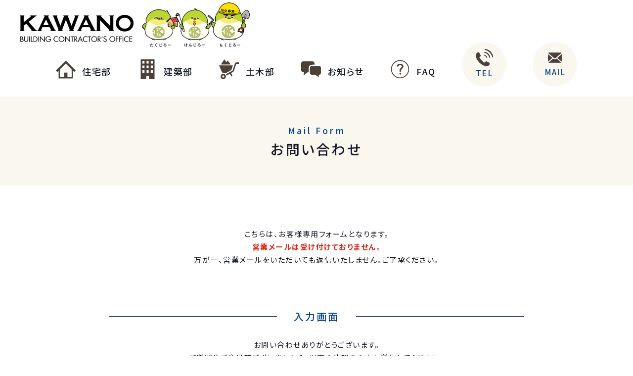

--- FILE ---
content_type: text/html; charset=UTF-8
request_url: https://kawano-kk.co.jp/contents/contact.html
body_size: 11932
content:
<!DOCTYPE html>
<html lang="ja">
<head>
	
<!-- Google tag (gtag.js) -->
<script async src="https://www.googletagmanager.com/gtag/js?id=G-D8NJLK2VRL"></script>
<script>
  window.dataLayer = window.dataLayer || [];
  function gtag(){dataLayer.push(arguments);}
  gtag('js', new Date());

  gtag('config', 'G-D8NJLK2VRL');
</script>
	
<meta charset="utf-8">
<script type="text/javascript">
wsize = screen.width;
if (wsize <= 640) { //SP
	document.write('<meta name="viewport" content="width=640">');
} else if (wsize <= 768) { //TAB
	document.write('<meta name="viewport" content="width=768">');
} else { //PC
	document.write('<meta name="viewport" content="width=1024">');
}
</script>
<meta name="format-detection" content="telephone=no">
<meta name="description" content="茨城県東海村を中心に水戸、日立、ひたちなかで新築住宅など設計・施工を手掛ける工務店のお問い合わせフォームです。ご質問やご依頼などこちらからお気軽にお問い合わせください。ｌ">
<meta name="keywords" content="問い合わせ,質問,依頼,東海村,水戸,ひたちなか">
<title>お問い合わせ｜河野工務店</title>
<link rel="icon" href="./favicon.ico">
<link rel="apple-touch-icon" sizes="180x180" href="../apple-touch-icon.png">
<link rel="stylesheet" href="../css/import.css">
<link rel="stylesheet" href="../css/page.css">
<link rel="stylesheet" href="../css/contact.css">
<noscript>
<link rel="stylesheet" href="../css/noscript.css">
</noscript>
</head>
	
<body class="page">
<div id="container">
	<header id="header">
		
		<!-- ▼ include start -->
		
	<h1><a href="../"><img src="../img/share/logo.png" alt="KAWANO BUILDING CONTRACTOR'S OFFICE"></a></h1>
		<div class="mds">
			<a href="tel:029-282-1333">
				<span class="icon_waku">
					<img src="../img/share/icon_tel.png" alt="TELマーク">
					<b>TEL</b>
				</span>
				<p>029-282-1333</p>
			</a>
			<a href="../contents/contact.html">
				<span class="icon_waku">
					<img src="../img/share/icon_mail.png" alt="MAILマーク">
					<b>MAIL</b>
				</span>
			</a>
		</div>
		<nav id="g-nav" class="mds">
			<p>住宅・マンション・アパート・店舗･病院・工場や土木工事まで幅広いご要望にお応えいたします。</p>
			<ul>
				<li><a href="../jutaku/">
					<span class="icon_waku">
						<img src="../img/share/icon_house.png" alt="家マーク">
					</span>
					<b>住宅部</b>
					</a></li>
				<li><a href="../contents/works/">
					<span class="icon_waku">
						<img src="../img/share/icon_bill.png" alt="ビルマーク">
					</span>
					<b>建築部</b>
					</a></li>
				<li><a href="../contents/works/doboku/">
					<span class="icon_waku">
						<img src="../img/share/icon_work.png" alt="工事マーク">
					</span>
					<b>土木部</b>
					</a></li>
				<li><a href="../contents/news/">
					<span class="icon_waku">
						<img src="../img/share/icon_outline.png" alt="お知らせマーク">
					</span>
					<b>お知らせ</b>
					</a></li>
				<li><a href="../contents/faq.html">
					<span class="icon_waku">
						<img src="../img/share/icon_faq.png" alt="よくあるご質問マーク">
					</span>
					<b>FAQ</b>
					</a></li>
				<li class="btn_icon"><a href="tel:029-282-1333">
					<span class="icon_waku">
						<img src="../img/share/icon_tel.png" alt="TELマーク">
						<b>TEL</b>
					</span>
				</a></li>
				<li class="btn_icon"><a href="../contents/contact.html">
					<span class="icon_waku">
						<img src="../img/share/icon_mail.png" alt="MAILマーク">
						<b>MAIL</b>
					</span>
				</a></li>
			</ul>
		</nav><!-- ▲id="g-nav" -->
		
		<div class="nav_switch mds">
			<span class="open"><img src="../img/share/icon_menu.png" alt="メニュー"><b>MENU</b></span>
			<span class="close"><img src="../img/share/icon_menu_white.png" alt="閉じる"><b>CLOSE</b></span>
		</div><!-- class="nav_switch" -->
		

		<!-- ▲ include fin -->
		
	</header><!-- ▲id="header" -->
	
	<div id="contents" class="contact input">
		<div class="pagetitle">
			<h2><small>Mail Form</small>お問い合わせ</h2>
		</div>
		
		<div class="sec_announce">
			<p>こちらは、お客様専用フォームとなります。<br>
				<b>営業メールは受け付けておりません。</b><br>
				万が一、営業メールをいただいても返信いたしません。<br class="sp">ご了承ください。
			</p>
		</div>
		
		<div class="input_waku">
			<div class="sec01">
				<h3 class="deco_line">入力画面</h3>
				<p>お問い合わせありがとうございます。<br>
					ご質問やご意見等ございましたら、<br class="sp">以下の情報を入力し送信してください。<br>
					お問い合わせ内容によっては<br class="sp">ご返信にお時間をいただく場合がございます。<br class="sp">予めご了承ください。</p>
				<p>※<span class="hissu">必須</span>の<b>付いた項目</b>は<b>必ず入力</b>ください</p>
			</div><!-- ▲class="sec01" -->
			<form action="./contact/" method="post">
			<div class="sec02 rows">
				<dl class="checkbox">
					<dt class="hissu">お問い合わせ<br class="pc">内容</dt>
					<dd>
					<ul class="hirt">
						<!-- ▼修正① 追加項目 -->
						<li><label><input type="checkbox" name="お問い合わせ内容" value="見学会予約"><span></span>見学会予約</label></li>
						<!-- ▲修正① 追加項目 -->
						<li><label><input type="checkbox" name="お問い合わせ内容" value="資料請求"><span></span>資料請求</label></li>
						<li><label><input type="checkbox" name="お問い合わせ内容" value="見積依頼"><span></span>見積依頼</label></li>
						<li><label><input type="checkbox" name="お問い合わせ内容" value="住まいに関するご相談"><span></span>住まいに関するご相談</label></li>
						<li><label><input type="checkbox" name="お問い合わせ内容" value="商業施設・事務所・工場等に関するご相談"><span></span>商業施設・事務所・工場等に関するご相談</label></li>
						<li><label><input type="checkbox" name="お問い合わせ内容" value="その他"><span></span>その他</label></li>
					</ul>
					<!-- ▼修正② 追加テキスト -->	
					<p><b>見学会予約の方は、</b>「お問い合わせ詳細」に<b>ご来場希望日時を入力</b>してください。</p>
					<!-- ▲修正② 追加テキスト -->
					</dd>
				</dl>
				<dl>
				  <dt class="hissu">お名前</dt>
					<dd><input type="text" name="お名前" maxlength="200"></dd>
			  </dl>				
				<dl>
					<dt class="hissu">フリガナ</dt>
					<dd><input type="text" name="フリガナ" maxlength="200"></dd>
				</dl>
				<dl>
					<dt>会社名</dt>
					<dd><input type="text" name="会社名" maxlength="255"></dd>
				</dl>
				<dl>
					<dt class="hissu">メールアドレス</dt>
					<dd><input type="text" name="メールアドレス"  onFocus="cText(this)" onBlur="sText(this)" maxlength="255"></dd>
				</dl>
				<dl>
					<dt class="hissu">電話番号</dt>
					<dd><input type="text" name="電話番号" maxlength="15"></dd>
				</dl>
				<dl>
					<dt>住所</dt>
					<dd>〒<input type="postal-code" autocomplete="postal-code" name="郵便番号" onkeyup="AjaxZip3.zip2addr(this,&#39;&#39;,&#39;都道府県&#39;,&#39;以降の住所&#39;);" onfocus="offPostFmt(this);" onblur="toPostFmt(this);" placeholder="例 3100852" maxlength="8">
						<input type="text" name="都道府県" value="" placeholder="都道府県" class="todoufuken" maxlength="10">
						<input type="text" name="以降の住所" maxlength="200"></dd>
				</dl>
				<dl>
				  <dt>お問い合わせ<br class="pc">詳細</dt>
					<dd>
						<!-- ▼修正③ 差し替えテキスト -->
						<p>お問い合わせ内容の、詳しい情報や内容などはこちらにご入力ください。<br>
							<b>見学会予約の方はご来場希望日時</b>を入力してください。
						</p>
						<!-- ▲修正③ 差し替えテキスト -->
						<textarea name="お問い合わせ詳細"></textarea>
					</dd>
				</dl>
			</div><!-- ▲class="sec02" -->
			
			<div class="sec03">
				<p>上記入力フォームに必要事項をご入力の上、<br class="sp">内容に問題がなければ<br>
					「入力内容を確認する」ボタンをクリックしてください。</p>
				<input type="submit" class="btn submit" value="入力内容の確認">
			</div><!-- ▲class="sec03" -->
			</form>
			
		</div><!-- ▲class="input_waku" -->

	</div><!-- ▲id="contents" -->
	
	<!-- ▼ include footer start -->
	
	<section class="toiawase">
		<p>住宅やリフォームなど、<br class="sp">建築について気になることは、<br class="sp">ご相談ください！<br>
			見学会も随時開催しています！</p>
		<div class="mds">
			<span class="chara">
				<img src="../img/chara/mascot_k.png" alt="マスコットキャラクターけんじろー">
			</span>
			<a href="tel:029-282-1333">
				<span class="autosize">
					<img src="../img/share/icon_tel.png" alt="TELマーク">
				</span>
				<p>029-282-1333</p>
			</a>
			<a href="../contents/contact.html">
				<span class="autosize">
					<img src="../img/share/icon_mail.png" alt="MAILマーク">
				</span>
				<p>お問い合わせ</p>
			</a>
		</div>
	</section><!-- ▲class="toiawase" -->
	
	<footer class="mds">
		<div class="nav_waku">
			<ul id="f-nav">
				<li><a href="../contents/news/">
					<span class="icon_waku">
						<img src="../img/share/icon_outline.png" alt="お知らせマーク">
					</span>
					<b>お知らせ</b>
					</a></li>
				<li><a href="../jutaku/">
					<span class="icon_waku">
						<img src="../img/share/icon_house.png" alt="家マーク">
					</span>
					<b>住宅部</b>
					</a></li>
				<li><a href="../contents/works/">
					<span class="icon_waku">
						<img src="../img/share/icon_bill.png" alt="ビルマーク">
					</span>
					<b>建築部</b>
					</a></li>
				<li><a href="../contents/works/doboku/">
					<span class="icon_waku">
						<img src="../img/share/icon_work.png" alt="工事マーク">
					</span>
					<b>土木部</b>
					</a></li>
				<li><a href="../contents/faq.html">
					<span class="icon_waku">
						<img src="../img/share/icon_faq.png" alt="よくあるご質問マーク">
					</span>
					<b>FAQ</b>
					</a></li>
				<li><a href="../contents/contact.html">
					<span class="icon_waku">
						<img src="../img/share/icon_mail.png" alt="メールマーク">
					</span>
					<b>お問い合わせ</b>
					</a></li>
			</ul>
			<ul class="sub-nav">
				<li><a href="../contents/kaisya.html">会社概要</a></li>
				<li><a href="../contents/saiyou.html">採用情報</a></li>
				<li><a href="../contents/policy.html">プライバシーポリシー</a></li>
			</ul>
			
			<div class="blog_waku">
				<a class="btn mds blog01" href="http://kawanokoumuten.blog83.fc2.com/" target="_blank" rel="noopener noreferrer">社長blogはこちら</a>
				
				<a class="btn mds blog02" href="https://kawano-kk.co.jp/blog/?" target="_blank" rel="noopener noreferrer">スタッフblogはこちら</a>
			</div><!-- ▲class="blog_waku" -->
			
		</div>
		<div class="hirt">
			<span class="logo"><img src="../img/share/logo_white.png" alt=""></span>
			<div>
				<p>〒319-1117 茨城県那珂郡東海村東海2丁目1-19</p>
				<p><span>Tel.029-282-1333</span><span>Fax.029-283-1363</span></p>
			</div>
		</div>
		<div class="copyright">
			<p>&copy; KAWANO BUILDING CONTRACTOR'S OFFICE Co., Ltd. All Rights Reserved.</p>
		</div>
	</footer><!-- ▲id="footer" -->

	<!-- ▲ include fin -->
	
</div>
<!-- ▲id="container" -->

<script src="../js/jquery.min.js"></script>
<script src="../js/jquery.share.js"></script>
	
<script src="../js/ajaxzip3.js"></script>
</body>
</html>

--- FILE ---
content_type: text/css
request_url: https://kawano-kk.co.jp/css/import.css
body_size: 281
content:
@charset "utf-8";
@import url('base.css');
@import url('share.css');
@import url('https://fonts.googleapis.com/css2?family=Noto+Sans+JP:wght@400;500;700&display=swap');
@import url('https://fonts.googleapis.com/css?family=Noto+Serif+JP:400,700&display=swap&subset=japanese');


--- FILE ---
content_type: text/css
request_url: https://kawano-kk.co.jp/css/page.css
body_size: 13688
content:
@charset "utf-8";
/* --------------- common --------------- */
/* --- base --- */
section + section {padding-top: 6em;}

h2 {
	font-size: 1.867em;
	text-align: center;}
h2 small {
	display: block;
	font-size: 0.625em;
	line-height: 1;
	margin-bottom: 0.257em;
	color: #054585;}
h3 {font-size: 1.5em;}

.list_banaer {
	display: flex; flex-wrap: wrap; justify-content: space-between;}
.list_banaer li img {width: 100%;}

.osusume {
	width: 93.75%;
	margin: 0 auto;}
.osusume {justify-content: center;}
.osusume li {
	width: 24.0625%;
	margin: 0 10px;}

@media (min-width:1601px) {
	.osusume {max-width: 1601px;}
}
@media (min-width:641px) {}
@media (max-width:640px) {}

/* --------------- header --------------- */
/* --- base --- */
header {align-items: flex-end;}
header h1 {width: 230px;}
header h1 img {width: 100%;}

header .mds:not(.nav_switch) {display: none;}

@media (min-width:1301px) {
	header h1 {margin-bottom: 1em;}
}
@media (max-width:1300px) {
	header {
		margin-top: 10px;
		padding-top: 1.334em;}
}
@media (min-width:641px) {
	header h1 {margin-left: 3.125%;}
}
@media (max-width:640px) {
	header {padding-top: 1.905em;}
	header h1 {margin-left: 20px;}
}

/* --------------- footer --------------- */
/* --- base --- */
footer {}
footer .copyright {}

@media (min-width:641px) {}
@media (max-width:640px) {}

/* --------------- globalnav → g-nav --------------- */
/* --- base --- */
#g-nav {
	width: 100%;
	padding: 1.334em 0;}
#g-nav ul {
	justify-content: center;
	align-items: flex-end;}
#g-nav li:not(.btn_icon) {margin-bottom: 1em;}
#g-nav .btn_icon + .btn_icon {margin-right: 0;}

@media (min-width:1301px) {
	#g-nav {
		width: calc(100% - 230px - 9.896%);
		min-width: 800px;
		padding-top: 2em;}
	#g-nav ul {justify-content: flex-end;}

	#g-nav li:first-of-type {background: rgba(255,255,255,0.85);}
	
	#g-nav .btn_icon {margin-right: 1.334em;}
}
@media (max-width:1300px) {
	#g-nav {padding-top: 0;}
}
@media (min-width:641px) {}
@media (max-width:640px) {
	#g-nav {padding: 1.803em 0 3.81em;}
	.nav_switch.active {top: calc(290px + 390px);}
}

/* --- common pagetitle --- */
.pagetitle,
.newstitle {
	position: relative;
	padding: 4em 0 3.3em 0;
	background: #faf7ef;}
.pagetitle::after,
.newstitle::after {
	position: absolute;
	bottom: 50%; left: 2.0834%;
	z-index: 10;
	content: '';
	display: block;
	width: 290px;
	padding: 60px 0;
	background: url("../img/chara/mascot-ktm.png") center no-repeat;
	background-size: auto 100%;}

@media (min-width:1301px) {
	.pagetitle::after,
	.newstitle::after {transform: translateY(5%);}
}
@media (max-width:1300px) {
	.pagetitle::after,
    .newstitle::after {
		bottom: 280px; left: calc(230px + 3.572%);
		width: 240px;
		padding: 45px 0;}
}
@media (min-width:641px) {}
@media (max-width:640px) {
	.pagetitle::after,
    .newstitle::after {
		bottom: 260px;
		width: 215px;}
}

/* --------------- contents --------------- */
#contents {}

.pagetitle + section {margin-top: 120px;}
.pagetitle + p {
	font-weight: 400;
	text-align: center;
	margin-top: 3.625em;}

#contents p + section {margin-top: 5.175em;}


/* --------------- kaisya --------------- */
.kaisya h3 {
	width: 100%;
	font-size: 1.8em;
	text-align: center;}

.kaisya .table_waku h3 {letter-spacing: 0.5em;}
.kaisya .table_waku h3::first-letter {color: #054585;}
.kaisya .table_waku h3 + table {margin-top: 1.325em;}
.kaisya th,
.kaisya td {
	font-size: 1.067em;
	padding: 1.937em 0.5em;
	border-top: solid 1px #bcc0d4;}
.kaisya tr:last-of-type th,
.kaisya tr:last-of-type td {border-bottom: solid 1px #bcc0d4;}

.kaisya th {letter-spacing: 0.09em;}
.kaisya th::first-letter {color: #054585;}
	.kaisya td dl {display: flex; flex-wrap: wrap;}
	.kaisya td dt,
	.kaisya td dd {font-size: 1.067em;}

	.kaisya td a {text-decoration: underline;}
	.kaisya tr:last-of-type td a {
		display: inline-block;
		margin-top: 0.75em;}
		.kaisya td dt,
		.kaisya td dd {width: 50%;}

		.executive td dt {width: 7.25em;}
		.executive td dd {
			width: calc(100% - 7.25em);
			padding-left: 1.25em;}
		.executive td dd a {
			display: inline-block;
			font-size: 0.875em;
			margin-left: 1.25em;}


/* --- torikumi → trkm --- */
.trkm h3 + p,
.kukn h3 + p {
	width: 100%;
	text-align: center;
	margin: 0.284em auto 0;}

.trkm h4 {
	font-size: 1.334em;
	text-align: center;}

.trkm > div {
	width: 46.667%;
	margin-top: 2.292em;
	padding: 1.49975em 0 1.625em;
	background: #faf7ef;}

	.trkm .autosize {
		display: block;
		width: 90.477%;
		padding: 50% 0;}

	.trkm div + .mds {
		text-align: center;
		margin-top: 0.292em;}
	.trkm h4 + div {margin-top: 0.49975em;}

.trkm h4 span {
	display: inline-block;
	letter-spacing: 0.018em;}

/* --- tiiki kouken → kukn --- */
.kukn h3 + p b {
	display: inline-block;
	font-weight: 500;
	margin-top: 0.959em;
	padding: 1.625em 3rem;
	background: #f0f6ff;
	border-radius: 6px;}

.kukn h3 + p a {text-decoration: underline;}

.kukn p + ul {
	display: flex; flex-wrap: wrap; justify-content: space-between;
	margin-top: 3em;}
.kukn p + ul li {width: 46.875%;}
.kukn li img + small {
	display: block;
	text-align: center;
	margin-top: 0.425em;}

.kukn ul + p {
	margin-top: 0.646em;
	padding: 1.625em 3rem;
	background: #f0f6ff;
	border-radius: 6px;}

@media (min-width:961px) {
	.trkm,
	.kukn {max-width: 960px;}	
	.trkm > div {
		width: 29.167%;
		margin-left: 0;
		margin-right: 0;}
	
	.trkm > div:last-of-type {
		margin-right: auto;
		margin-left: 6.25%;}
	
	.kaisya .table_waku {max-width: 960px;}
}
@media (min-width:641px) {
	.kaisya td dt {width: 27.5%;}
	.kaisya td dd {width: 72.5%;}
	
	.executive td dt {text-align: right;}
}
@media (max-width:640px) {
	.kaisya th {
		padding-bottom: 0.447em;
		border-top: none;}
	.kaisya td {
		padding: 0.893em 0.5em;
		margin-bottom: 0;}
	
	.trkm h4 {
		line-height: 1.5;
		letter-spacing: 0.125em;}
}

/* --------------- policy --------------- */
.policy .pagetitle + p {
	margin-left: auto;
	margin-right: auto;}

.policy h3 {
	font-size: 1.2em;
	letter-spacing: 0.12em;}
.policy h3 span {color: #054585;}

.policy .text_waku + .text_waku {margin-top: 5.175em;}
.policy .text_waku h3 + p {margin-top: 0.509em;}
.policy .text_waku p + h3 {margin-top: 2.646em;}

/* renraku → rnrk  */
.rnrk,
.rnrk h3,
.rnrk h4,
.rnrk p {text-align: center;}
.rnrk h4 {
	font-size: 1.067em;
	letter-spacing: 0.12em;}

.rnrk p + div {margin-top: 2.292em;}
.rnrk > div {
	display: inline-block;
	padding: 1.6em 6.25% 1.625em;
	background: #faf7ef;
	border-radius: 1em;}

@media (min-width:961px) {
	.policy .pagetitle + p,
	.policy p + section {max-width: 960px;}
}
@media (min-width:641px) {}
@media (max-width:640px) {}

/* --------------- faq --------------- */

/* common autosize */
.nav_waku a span,
.qa_waku .icon_waku {
	position: relative;
	display: block;
	margin: 0 auto;}
.nav_waku span img,
.qa_waku .icon_waku img {
	position: absolute;
	top: 0;	bottom: 0; left: 0; right: 0;
	max-width: 100%; max-height: 100%;
	margin: auto;}


.faq .nav_waku {display: flex; flex-wrap: wrap; justify-content: center;}

	.nav_waku li {margin: 0 1.5625%;}
	.nav_waku li a {
		position: relative;
		display: block;}
	.nav_waku li a::before {
		position: absolute;
		top: 50%; left: 50%;
		z-index: -10;
		transform: translate(-50%,-50%) scale(0);
		content: "";
		display: block;
		width: 90px; height: 90px;
		border-radius: 50%;
		transition: all 0.3s 0s ease-out;}

		[href="#jytaku"]::before {background: #fbeded;}
		[href="#reform"]::before {background: #ddf0ed;}
		[href="#kentiku"]::before {background: #e3edfa;}
		[href="#doboku"]::before {background: #faf8e8;}

	.nav_waku li a:hover {opacity: 0.75;}
	.nav_waku li a:hover::before {transform: translate(-50%,-50%) scale(1.334);}

		.nav_waku a span {
			width: 75px; height: 75px;}
			.faq .nav_waku span img {
				max-width: 80%; max-height: 80%;}

.faq [id="*"] {padding-top: 90px;}
.faq h3 {text-align: center;}
.faq h3 span {
	width: 4em; height: 4em;
	margin-bottom: 0.514em;}

.faq h3 + p {
	letter-spacing: 0.1em;
	text-align: center;
	margin-top: 1.7292em;}

.qa_waku details {
	padding: 0.884em 1.334em;
	background: #faf7ef;}

#jytaku details {background: #fbeded;}
#reform details {background: #eaf6f4;}
#kentiku details {background: #e3edfa;}
#doboku details {background: #faf8e8;}

.qa_waku details + details {margin-top: 1em;}

.qa_waku summary {
	font-size: 1.2em;
	padding: 0 0.556em;}
.qa_waku summary + p {
	margin-top: 0.884em;
	padding: 0.959em 0.667em 0.0744em 0.667em;
	border-top: solid 3px #fff;}

.faq .pagetitle + p,
.faq > p + [class$="_waku"] {margin-top: 5.625em;}
.faq [class$="_waku"] + section {padding-top: 6em;}
.faq [class$="_waku"] + [class$="_waku"] {margin-top: 6em;}

.qa_waku h3 + details {margin-top: 1.4375em;}
.qa_waku details + .text_waku {margin-top: 3.55em;}
.qa_waku .rnrk p + div {margin-top: 0.959em;}

@media (min-width:961px) {
	.faq section {max-width: 960px;}
}
@media (min-width:641px) {
	.nav_waku a span {width: 50px; height: 50px;}
}
@media (max-width:640px) {
	.faq .nav_waku li {
		width: 31.25%;
		margin: 15px 4.6875%;}
	.faq .nav_waku li a {text-align: center;}
	
	.qa_waku .icon_waku img {width: 75%;}
}

/* --------------- news_list --------------- */

	/* カテゴリ色付 --- */
	.news_list .ctg01.now a {background: #e3fcfc;}
	.news_list .ctg02.now a {background: #fffcd4;}
	.news_list .ctg03.now a {background: #fad7da;}
	.news_list .ctg04.now a {background: #d9fcd9;}
	.news_list .ctg05.now a {background: #f9ecd2;}

.news_waku .deco_line::before,
.news_waku .deco_line::after {width: calc(50% - 5.5em);}
.news_waku .deco_line::before {left: 0;}
.news_waku .deco_line::after {right: 0;}

.news_waku .categ_list + ul {padding: 0 20px;}

@media (min-width:641px) {}
@media (max-width:640px) {}

/* --------------- news_detail --------------- */
.news_detail p + .news_waku {margin-top: 5.625em;}

.news_detail p.mds {font-size: 0.934em;}
	.news_detail p span {
		display: inline-block;
		padding: 0 0.125em;
		margin-right: 1.5em;}
	.news_detail [class*=ctg] {
		letter-spacing: 0.1em;
		padding-left: 2.143em;
		padding-right: 2.143em;}

	.news_detail .text_waku p img {
		max-width: 100%;
		height: auto;}

	/* カテゴリ色付 --- */
	.news_detail .ctg01 {background: #e3fcfc;}
	.news_detail .ctg02 {background: #fffcd4;}
	.news_detail .ctg03 {background: #fad7da;}
	.news_detail .ctg04 {background: #d9fcd9;}
	.news_detail .ctg05 {background: #f9ecd2;}

.news_detail p + h3 {
	font-size: 1.6em;
	letter-spacing: 0.075em;
	margin-top: 1.292em;}
.news_detail h3 + .text_waku {margin-top: 1.692em;}

.text_waku + .galleryPop  {margin-top: 2.959em;}

.news_detail .galleryPop li {margin-top: 2.667em;}
.news_detail .galleryPop li + li {border-top: none;}

.news_detail .galleryPop li > a {
	display: block;
	margin: 0;
	padding: 37.5% 0;
	background: #f0fcfc;}
	.news_detail .galleryPop li img {
		max-width: 93.182%;
		max-height: 90.91%;}

.news_detail .galleryPop a:hover {background: #fffcd4;}

.news_detail .text_waku + .pdf_waku {margin-top: 2.292em;}
.news_detail .galleryPop + .pdf_waku {margin-top: 4.667em;}

.news_detail .pdf_waku {display: flex; flex-wrap: wrap;}
.news_detail .pdf_waku.mds {font-weight: 400;}
.news_detail .pdf_waku a {
	display: block;
	margin: 1.334em 1.334em 0;
	padding: 0.792em 2em;
	color: #fff;
	background: #167ade;
	border: solid 1px #167ade;}
.news_detail .pdf_waku a:hover {
	background: #adc9ff;
	border-color: #6c85ff;}

@media (min-width:961px) {
	.news_detail .news_waku {max-width: 960px;}
}
@media (min-width:641px) {
	.news_detail .galleryPop {display: flex; flex-wrap: wrap; justify-content: space-between;}
	.news_detail .galleryPop li {width: calc((100% - 8.334%) / 2);}
}
@media (max-width:640px) {
	.news_detail p + .news_waku {padding: 0 1.563%;}
	.news_detail .text_waku {font-size: 1.072em;}
}

/* ------------------ system ------------------ */
.system section h3 {
	position: relative;
	font-size: 1.8em;}

.system p {letter-spacing: 0.06em;}
.system p.intro {
	font-size: 1.067em;
	text-align: left;
	margin: 3.375em auto 0;}
.system .intro.details {margin-top: 6.25em;}

.system .intro + h3 {margin-top: 3.848em;}


@media (min-width:641px) {}
@media (max-width:640px) {}


/* --------- system > catelist --------- */
.catelist > ul {
	display: flex; flex-wrap: wrap; justify-content: space-between;}
.catelist > ul li {
	width: 46.875%;
	margin-bottom: 5.334em;}
.catelist > ul li:last-of-type:nth-child(3n+2) {
	margin-left: 2.5%;
	margin-right: auto;}

	.catelist > ul .text_waku {
		position: relative;
		z-index: 0;
		overflow: hidden;
		padding: 1.7em 7.9% 0 7.9%;}
	.catelist > ul .text_waku::after {
		position: absolute;
		top: 0; left: 0;
		transform: translate(-100%,-100%);
		z-index: -10;
		content: '';
		display: block;
		width: 0; height: 0;
		border-style: solid;
		border-width: 5.334em 11.334em 0 0;
		border-color: rgba(219,208,118,0.35) transparent transparent transparent;
		transition: all 0.3s 0s ease-out;}

.catelist h3 + ul {margin-top: 4.659em;}
.catelist > ul .title + .text {margin-top: 2.096em;}
.catelist > ul .text + .btn_base {margin-top: 0.84em;}

.catelist > ul a:hover {opacity: 1;}
.catelist > ul a:hover img {opacity: 0.75;}
.catelist > ul a:hover [class*="categ"] {background: #f2eecf;}
.catelist > ul a:hover .text_waku::after {transform: translate(0);}

@media (min-width:961px) {
	.catelist > ul li {width: 31.667%;}
}
@media (min-width:641px) {}
@media (max-width:640px) {
	#contents.doboku + .toiawase {margin-top: 5.775em}
	.catelist > ul .img_waku p {font-size: 1em;}
}

/* --------- ●●● --------- */

@media (min-width:641px) {}
@media (max-width:640px) {}


/* --------- ●●● --------- */

@media (min-width:641px) {}
@media (max-width:640px) {}




--- FILE ---
content_type: text/css
request_url: https://kawano-kk.co.jp/css/contact.css
body_size: 8643
content:
@charset "utf-8";

/* --------- 入力関係ベース --------- */
input, select, textarea, button {
	-webkit-appearance: none;
    appearance: none;
	display: inline-block;
	width: 100%;
	font-family: 'Noto Sans JP', sans-serif;
	font-size: 1em;
	font-weight: inherit;
    line-height: 1.75;
	letter-spacing: 0.06em;
    vertical-align: middle;
    padding: 0.5em 0.75em;
	outline: 0;
    border: none;
    border-radius: 0;
    background: #edeff7;
	border-bottom: solid 1px #cacfe5;
	border-right: solid 1px #cacfe5;}

input[type="checkbox"],
input[type="radio"] {display: none !important;}

input[type="text"],
input[type="email"],
input[type="tel"],
input[type="url"] {width: 100%;}

/* --- radio --- */
input[type="radio"] + span,
input[type="checkbox"] + span  {
	position: relative;
	display: inline-block;
	width: 1.25em;
	height: 1.25em;
	margin-right: 0.35em;
	background: #cfcfcf;
	transform: translateY(0.25em);}
	[type="radio"] + span::before,
	[type="radio"] + span::after,
	[type="checkbox"] + span::before {
		position: absolute;
		content: '';
		display: block;}

input[type="radio"] + span {border-radius: 20px;}
	[type="radio"] + span::before {
		top: 0.075em; left: 0.075em;
		width: 1.1em;
		height: 1.1em;
		background: #ffffff;
		border-radius: 20px;}
	[type="radio"] + span::after {
		opacity: 0;
		top: 0.25em; left: 0.25em;
		width: 0.75em;
		height: 0.75em;
		background: #E83015;
		border-radius: 20px;
		transition: all 0.3s 0s ease-out;}
	[type="radio"]:checked + span::after {opacity: 1;}

input[type="checkbox"] + span {
	margin-right: 0.5em;
	background: #fff;
	border: solid 1px #a39e90;}

	[type="checkbox"] + span::before {
		top: -0.1em; left: 0.1em;
			width: 1.2em;
			height: 0.75em;
		-webkit-transition: -webkit-transform 0.4s cubic-bezier(0.45, 1.8, 0.5, 0.75);
				transition:         transform 0.4s cubic-bezier(0.45, 1.8, 0.5, 0.75);
		-webkit-transform: rotate(-45deg) scale(0, 0);
				transform: rotate(-45deg) scale(0, 0);
		border: 4px solid #df3729;
		border-top-style: none;
		border-right-style: none;}

	/* --- .radio　or .checkbox 内 li 調整 --- */
	.radio .hirt,
	.checkbox .hirt {justify-content: flex-start;}
	.radio li,
	.checkbox li {
		padding: 0.5em 0;
		margin-right: 2em;}

	/* --- switch 表示切替 --- */
	.radio + .houjin_detail,
	.radio.close + .houjin_detail {
		display: none;
		height: 0;}
	.radio.open + .houjin_detail {
		display: block;
		height: auto;
		margin-bottom: 3em;}

	/* --- checkbox 表示切替 --- */
	[type="checkbox"]:checked + span::before {
		-webkit-transform: rotate(-45deg) scale(1, 1);
				transform: rotate(-45deg) scale(1, 1);}

@media (min-width:641px){}
@media (max-width:640px) {
		.radio .hirt:not(.switch) {display: block;}
}

/* --- hissu --- */
/* hissu sec01 */
.contact .sec01 span.hissu {
	font-size: 0.8em;
	line-height: 1;
	letter-spacing: 0.5em;
	margin: 0 0.35em;
	padding: 0.25em 0.25em 0.2em 0.75em;
	color: #fff;
	background: #db2616;}

/* hissu sec02 */
.contact .sec02 dt.hissu {position: relative;}
.contact .sec02 dt.hissu:after {
	position: absolute;
     top: 1em; left: 0;
	content: "必 須";
	width: 4em;
	font-size: 0.8em;
	line-height: 1;
	padding: 0.25em 0 0.2em;
	color: #fff;
	text-align: center;
	background: #db2616;}

@media (min-width:641px) {}
@media (max-width:640px) {
	.contact .sec02 dt.hissu {padding-left: 4em;}
}

/* --- btn --- */
.btn {
	font-family: 'Noto Sans JP', sans-serif;
	letter-spacing: 0.1em;}
.btn.submit {
	width: 65%;
	margin: 2.292em auto 0;
	color: #fff;
	background: #dc5018;
	border: solid 1px #F17C67;}

	.btn.submit:hover {background: #F17C67;}

.btn.modoru,
.btn.thanks {
	width: 65%;
	margin: 3em auto 0;
	padding: 0.5em;
	text-align: center;
	text-decoration: none;
	color: #fff;
	background: #9f9f9f;
	border: solid 1px #9f9f9f;}

	.btn.modoru:hover {
		color: #9f9f9f;
		background: #e9e9e9;}

.btn.thanks {
	color: #fff;
	background: #dc5018;
	border: solid 1px #F17C67;}

	.btn.thanks:hover {background: #F17C67;}

@media (min-width:641px) {
	.btn.submit,
	.btn.modoru {width: 38.096%;}
	
	.btn.thanks {width: 25%;}
}

/* --- 個人情報の取扱 --- */
.personal_info {text-align: center;}
.personal_info h4 + p {margin-top: 1em;}


/* --------- .contact common --------- */
.contact h3 {
	font-size: 1.334em;
	letter-spacing: 0.15em;
	color: #054585;}

[class*="_waku"] .deco_line::before {left: 0;}
[class*="_waku"] .deco_line::after {right: 0;}

.input_waku .deco_line::before,
.input_waku .deco_line::after {width: calc(50% - 4em);}
.error_waku .deco_line::before,
.error_waku .deco_line::after,
.confirm_waku .deco_line::before,
.confirm_waku .deco_line::after {width: calc(50% - 6em);}

.contact [class*="sec"] {
	font-family: 'Noto Sans JP', sans-serif;
	font-weight: 400;
	letter-spacing: 0.1em;}

/* --- parts --- */

.contact .sec_announce {padding: 5.625em 0 0 0;}
.contact .sec_announce p {text-align: center;}
.contact .sec_announce p b {color: #db2616;}

.contact .sec01 p {text-align: center;}
	.contact .sec01 b {
		font-weight: 500;
		color: #db2616;}
.contact .sec02 input[name="郵便番号"] {
	width: 20%;
	margin-left: 0.5em;}
.contact .sec02 input[name="都道府県"] {
	width: 20%;
	margin-left: 0.2em;}
.contact .sec02 input[name="以降の住所"] {
	margin: 0.6em 0;}

.contact .sec02 dd > p {font-size: 0.934em;}
.contact .sec02 dd > p b {color: #db2616;}
.contact .sec02 dl:last-of-type dd > p {margin-top: 0.5625em;}
.contact .sec02 dd > ul + p {margin-top: 0.518em;}
.contact .sec02 dd > p + textarea {margin-top: 0.697em;}

.contact .sec03 p {text-align: center;}

/* --- sukima --- */
.contact .sec01 h3 + p {margin-top: 1.825em;}

.contact .sec02 dl {padding: 1em 0;}
.contact .sec02 dt {padding: 0.5em 0;}

.contact .sec01 + form,
.contact .sec01 + .sec02 {padding-top: 3.625em;}
.contact .sec02 + .sec03 {margin-top: 5.625em;}

@media (min-width:641px) {
	.contact h3 {margin: 0 6.25%;}
	
	.contact .sec02 dt {padding-left: 4em;}
	
	/* --- parts --- */
	.contact .sec02 input[name="お名前"],
	.contact .sec02 input[name="フリガナ"],
	.contact .sec02 input[name="電話番号"] {width: 53.333%;}
		.contact .sec02 textarea {min-height: 120px;}
	
	/* --- case　rows = 1 --- */
	.contact .rows dl {display: flex; justify-content: space-between; align-items: flex-start;}
	.contact .rows dt {width: 21.429%;}
	.contact .rows dd {width: calc(100% - 21.429% - 7.143%);}
}
@media (max-width:640px) {
	.contact h3 {font-size: 1.143em;}
	.contact .sec02 dt {padding-right: 0.5em;}
	
	/* --- parts --- */
	.contact .sec02 input[name="郵便番号"],
	.contact .sec02 input[name="都道府県"] {width: 30%;}
	.contact .sec02 textarea {min-height: 160px;}
}

/* --------- input_waku --------- */
.input_waku {
	width: 90.625%;
	margin: 5.625em auto 0;}
.input_waku .sec01 p + p {margin-top: 1.25em;}

@media (min-width:961px) {
	.input_waku {max-width: 960px;}
	.input_waku .sec02 {padding: 0 6.25%;}
}
@media (min-width:641px) {}
@media (max-width:640px) {}

/* --------- error_waku ＆ confirm_waku --------- */
.error_waku,
.confirm_waku {
	width: 90.625%;
	margin: 5.625em auto 0;}
.error_waku dd,
.confirm_waku dd {
	padding: 0.5em 0.75em;
    background: #edeff7;
	border-bottom: solid 1px #cacfe5;
	border-right: solid 1px #cacfe5;}
.error_waku .error {color: #db2616;}

.error_waku dd span,
.confirm_waku dd span {display: inline-block;}
.error_waku dd span + span::before,
.confirm_waku dd span + span::before {
	content: '・';
	display: inline-block;
	padding: 0 0.5em;}

.confirm_waku .sec03 {
	display: flex; flex-wrap: wrap; justify-content: center;}
.confirm_waku .sec03 > * {margin: 0 2.0834%;}

@media (min-width:961px) {
	.error_waku,
	.confirm_waku {max-width: 960px;}
	.error_waku .sec02,
	.confirm_waku .sec02 {padding: 0 6.25%}
}
@media (min-width:641px) {
	.error_waku .rows dt,
	.confirm_waku .rows dt {width: 21.429%;}
	.error_waku dd,
	.confirm_waku dd {width: calc(100% - 21.429% - 7.143%);}
	.error_waku dd.half,
	.confirm_waku dd.half {
		width: 38.095%;
		margin:0 auto 0 7.143%;}
	
	.confirm_waku .btn.submit {width: 37.5%;}
	.confirm_waku .btn.modoru {width: 33.333%;}
}
@media (max-width:640px) {
	.error_waku dd,
	.confirm_waku dd {
		padding: 0.5em 0.75em;
		background: #f4f4f4;}
	
	.confirm_waku .btn.submit {
		width: 80%;
		margin-top: 2.857em}
}

/* --------- thanks_waku --------- */
.thanks_waku {
	width: 90.625%;
	margin: 5.625em auto 0;}
.thanks_waku p {text-align: center;}


@media (min-width:641px) {}
@media (max-width:640px) {}


/* --------- kousei用 btn --------- */
.sec03 a.btn.submit {
	font-size: 1em;
    line-height: 1.75;
	text-align: center;
    padding: 0.5em 0.75em;}



--- FILE ---
content_type: text/css
request_url: https://kawano-kk.co.jp/css/base.css
body_size: 2084
content:
@charset "utf-8";
html {font-size: 15px;}

body, div, h1, h2, h3, h4, h5, h6,
dl, dt, dd, ul, ol, li,
p, blockquote, pre, cite, code, caption, hr, figure,
form, fieldset, legend, input, textarea, select, option, label {
	margin: 0;
	padding: 0;}

header, footer, nav, main, article, section, aside,
details, figcaption, figure {
	display: block;}

body {
	font-family: "ヒラギノ角ゴ Pro W3", "Hiragino Kaku Gothic Pro", "メイリオ", Meiryo, Osaka, "ＭＳ Ｐゴシック", "MS PGothic", sans-serif;
	font-size: 1em;
	font-feature-settings: "palt"1;
	line-height: 1.75;
	color: #121626;
	background: #fff;
	word-break: break-all;
	overflow-wrap: break-word;
	-webkit-text-size-adjust: 100%;}

_:-ms-lang(x)::-ms-backdrop, body {
	font-family: YakuHanJP, 'Helvetica Neue', Helvetica, Arial, Verdana, Roboto, 'ヒラギノ角ゴ Pro W3', 'Hiragino Kaku Gothic Pro', 'Hiragino Sans W3', 'Meiryo UI', 'メイリオ', Meiryo, 'ＭＳ Ｐゴシック', 'MS PGothic', sans-serif;}

a {
	color: #121626;
	text-decoration:none;
	transition: .3s;}
a:hover {
	opacity: 0.6;
	color: #0A33FF;}

h1,h2,h3,h4,h5,
[class*="mds"] {
	font-family: 'Noto Sans JP', sans-serif;
	font-weight: 500;}
h1,h2 {letter-spacing: 0.125em;}
h3,h4,h5 {letter-spacing: 0.2em;}
[class*="mds"] {letter-spacing: 0.1em;}

p {
	text-align: justify;
	text-justify: inter-ideograph;}

svg {fill: currentColor;}

img {
	flex-shrink: 0;
	line-height: 0;
	margin: 0;
	padding: 0;
	vertical-align: top;
	border: none;
	image-rendering: -webkit-optimize-contrast;
	-webkit-backface-visibility: hidden;}

ul, ol {list-style: none;}
li {list-style-position: outside;}

table {border-collapse: collapse;}
th, td {
	padding: 0;
	text-align: left;
	vertical-align: top;}

object, embed {
	vertical-align: top;}

*, ::before, ::after {
	box-sizing: border-box;}

/* clearfix */
.clearfix::after {
	display: block;
	clear: both;
	content: '';}

.pc {display: inline-block;}
.sp {display: none;}

@media (min-width:641px) {}
@media (max-width:640px) {
	body {font-size: 1.4em;}
	
	.pc {display: none;}
	.sp {display: block;}
}



--- FILE ---
content_type: text/css
request_url: https://kawano-kk.co.jp/css/share.css
body_size: 18109
content:
@charset "utf-8";

/* --- common --- */
.serif {font-family:'游明朝', YuMincho, 'Hiragino Mincho ProN W3', 'ヒラギノ明朝 ProN W3', 'Hiragino Mincho ProN', 'ＭＳ Ｐ明朝', 'ＭＳ 明朝', 'Noto Serif JP', serif;}

/* --- heiretu →　hirt --- */
.hirt {display: flex; flex-wrap: wrap; justify-content: space-between;　align-content: start;}

/* --- button →　btn --- */
.btn {
	display: block;
	transition: 0.3s ease-in;}

.btn.mds,
.btn.mds small,
.btn.mds span {
	display: block;
	line-height: 1.5;
	text-align: center;
	color: #fff;}

.btn.mds {
	max-width: 480px;
	font-size: 1.2em;
	margin: 0 auto;
	padding: 0.639em 0 0.584em;
	background: #054585;}
.btn.mds small {font-size: 0.778em;}

.btn.mds:hover {background: #167ade;}


.media {
	position: relative;
	width: 100%;}
.media::before {
	display: block;
	padding-top: 56.25%;
	content: '';}
.media iframe {
	position: absolute;
	top: 0;
	right: 0;
	width: 100% !important;
	height: 100% !important;}

/* --- character →　chara --- */
.chara {position: relative;}
	[class*="chara_"] {position: absolute;}
	[class*="chara_"] img {
		width: 100%;
		transition: all 0.3s 0s ease-out}

/* ugoki iroiro */
[class*="chara_"] img {opacity: 0;}
	.chara_slidein img {transform: translateX(-110%);}
	.chara_up img {transform: translateY(110%);}

.anime [class*="chara_"] img {opacity: 1;}
	.anime .chara_slidein img {transform: translateX(0);}
	.anime .chara_up img {transform: translateY(0);}


/* --- deco_line --- */
.deco_line {
	position: relative;
	text-align: center;}
	.deco_line::before,
	.deco_line::after {
		position: absolute;
		top: 50%;
		content: '';
		display: block;
		height: 1px;
		background: #000d4d;}

.tokusetu .deco_line::before,
.tokusetu .deco_line::after {width: calc(50% - 7em);}
.tokusetu .deco_line::before {left: 0;}
.tokusetu .deco_line::after {right: 0;}

/* --- slick --- */
[class^="slick"] span {
	display: block;
	padding: 23.4375% 0;
	min-height: 360px;}

@media (min-width:641px) {}
@media (min-width:641px) {}
@media (max-width:640px) {}

/* --- img center size auto --- */
.autosize {height: 100%;}
.autosize,
[class^="slick"] span,
.galleryPop li,
.gallery a {
	position: relative;
	margin: 0 auto;}
.autosize img,
[class^="slick"] span img,
.galleryPop li img,
.gallery a img {
	max-width: 100%; max-height: 100%;
	position: absolute;
	top: 0;	bottom: 0; left: 0; right: 0; margin: auto;}


/* --- animation loop css-only --- */
.loop_wrap {
	display: flex;
	width: 200vw;
	height: 150px;
	overflow: hidden;}
.loop_wrap ul {
	display: flex; flex-wrap: nowrap;
	width: 100%;}
.loop_wrap li {
	width: 213px;
	text-align: center;}
.loop_wrap img {
	width: 90%;
	max-width: 204px;}

.loop_wrap .autosize {
	display: block;}

.loop_wrap .before {animation: loop 50s -25s linear infinite;}
.loop_wrap .after {animation: loop2 50s linear infinite;}

@keyframes loop {
	0% {
		transform: translateX(100%);
	}
	to {
		transform: translateX(-100%);
	}
}
@keyframes loop2 {
	0% {
		transform: translateX(0);}
	to {
		transform: translateX(-200%);
	}
}
@media (max-width:960px) {
	.loop_wrap img {max-width: 160px;}
}
@media (min-width:641px) {
	.loop_wrap {width: 100vw;}
	.loop_wrap li {width: 384px;}
}
@media (max-width:640px) {}


/* --------------- container --------------- */
#container {
	overflow: hidden;
	width: 100%;
	max-width: 1920px;
	margin: 0 auto;}

section {
	width: 93.75%;
	margin: 0 auto;}

section + section {}

@media (min-width:1281px) {
	section {max-width: 1280px;}
}
@media (min-width:641px) {
	#container {min-width: 1024px;}
}

/* --------- common --------- */
.inner {
	position: relative;
	width: 100%;
	margin: 0 auto;}

.sec01 {}
.sec02 {}
.sec03 {}

.text_waku,
.table_waku {margin: 0 auto;}

.img_waku {}
.img_waku img {width: 100%;}

.icon_waku {}
.icon_waku img {width: 100%;}

@media (min-width:641px) {}
@media (max-width:640px) {
	#container {min-width: 640px;}
}

/* --------------- header --------------- */
/* --- base --- */
header {
	display: flex; flex-wrap: wrap; justify-content: space-between;
	align-items: center;}

header > div {
	display: flex; justify-content: flex-end;
	align-items: center;}
header > div a {
	position: relative;
	display: block;
	font-size: 0.867em;
	color: #054585;
	background: #faf7ef;
	border-radius: 4em;}
header > div a + a {margin-left: 10px;}
header > div span {
	position: absolute;
	top: 50%; left: 50%;
	display: block;
	width: 4.616em;
	text-align: center;}
header > div span b {
	display: block;
	font-weight: 500;}

header > div [href*="tel:"] {letter-spacing: 0.03em;}
header > div [href*="tel:"] span img {width: 58.334%;}
	
header > div [href*="contact"] {
	width: 6.923em;
	height: 6.923em;}
	header [href*="contact"] span {transform: translate(-50%,-50%);}
	header [href*="contact"] span img {width: 50%;}

@media (min-width:641px) {
	header > div [href*="tel:"] {
		font-size: 1.5em;
		padding: 0.459em 1.778em 0.459em 3.556em;}
	header > div [href*="tel:"] span {
		top: 0.556em; left: 1.334em;
		width: 1.556em;
		margin-right: 0.667em;}
	header > div [href*="tel:"] span b {display: none;}
	header > div [href*="tel:"] span img {width: 100%;}
}
@media (max-width:640px) {
	header > div [href*="tel:"],
	header > div [href*="contact"] {
		width: 6.591em;
		height: 6.591em;}
	header > div [href*="tel:"] span{transform: translate(-50%,-50%);}
	header > div [href*="tel:"] span b {padding-top: 3px;}
	header > div [href*="tel:"] p {display: none;}	
}

/* --------------- footer --------------- */
/* --- base --- */
footer.mds {letter-spacing: 0.175em;}
footer .nav_waku {
	padding: 4em 0 2.167em 0;
	background: #faf7ef;}
footer ul {
	display: flex; flex-wrap: wrap;
	width: 93.75%;
	margin: 0 auto;}
footer .sub-nav {
	justify-content: center;
	margin-top: 2.771em;}
	footer .sub-nav li {margin: 0 3.125%;}
	footer .sub-nav a {font-size: 1.334rem;}

footer .hirt {
	justify-content: center;
	padding: 2.667em 0 1.334em; 
	background: #054585;}
footer .logo {
	display: block;
	width: 200px;}
footer .logo img {width: 100%;}
footer .hirt p {
	font-size: 0.934em;
	font-weight: 400;
	line-height: 1.5;
	letter-spacing: 0.1em;
	color: #fff;}
footer .hirt span {display: inline-block;}
footer .hirt span + span::before {
	content: '/';
	display: inline-block;
	padding: 0 1em}

footer span.logo {
	padding: 0.2em 1.5em;
	background: #fff;}

footer .copyright {
	text-align: center;
	padding-bottom: 2em;
	background: #054585;}
footer .copyright p {
	display: inline-block;
	font-size: 0.867rem;
	font-weight: 400;
	letter-spacing: 0.1em;
	padding: 0.51em 2.308em;
	background: #fff;
	border-radius: 3em;}

/* --- footernav → f-nav --- */
#f-nav {justify-content: space-around;}
	#f-nav span,
	#f-nav b {vertical-align: middle;}

	#f-nav span {
		display: inline-block;
		width: 2.667em;} 
	#f-nav b {
		font-size: 1.5rem;
		font-weight: 500;}

.sub-nav + .blog_waku {margin-top: 2.167em;}

.blog_waku {display: flex; flex-wrap: wrap; justify-content: center;}

.blog_waku .btn {
	width: 50%;
	font-size: 1em;
	margin: 1.429rem 1em;
	padding: 0.784em 0;
	border-radius: 6px;}
	.blog_waku .blog01 {
		background: #4cb05b;
		border: solid 2px #068f1b;}
	.blog_waku .blog02 {
		background: #57aaf2;
		border: solid 2px #b3d2ff;}

.blog_waku .btn:hover {opacity: 1;}
	.blog_waku .blog01:hover {
		background: #60c36f;
		border-color: #acd9b3;}
	.blog_waku .blog02:hover {
		background: #7eddff;
		border-color: #a8cdec;}


@media (min-width:1281px) {
	footer ul {max-width: 1280px;}
}
@media (max-width:960px) {
	#f-nav li {margin-bottom: 1.429em;}
}
@media (min-width:641px) {
	footer .logo {margin-right: 1rem;}
	
	.blog_waku .btn {
		max-width: 320px;
		margin: 0 2em 0.667em;}
}
@media (max-width:640px) {
	footer .logo {margin-bottom: 0.481em;}
		
	#f-nav {flex-wrap: wrap;}
	#f-nav li {
		width: 30%;
		text-align: center;}
	#f-nav li:nth-of-type(n+4) {margin-top: 1.429em;}
		#f-nav span {
			display: block;
			margin: 0 auto;}
	
}

/* --------------- globalnav → g-nav --------------- */
/* --- g-nav --- */
#g-nav {
	display: flex; justify-content: space-between;
	width: 93.75%;
	margin: 0 auto;}
#g-nav p {
	display: none;
	width: 100%;
	color: #054585;}
#g-nav ul {
	display: flex;
	width: 100%;}
	#g-nav a {display: block;}
	#g-nav span,
	#g-nav b {vertical-align: bottom;}

	#g-nav span {
		display: inline-block;
		width: 2.667em;} 
	#g-nav b {
		font-size: 1.2em;
		font-weight: 500;}

#g-nav span + b {margin-left: 0.5em;}

#g-nav .btn_icon a {
	position: relative;
	display: block;
	width: 6.923em; height: 6.923em;
	font-size: 0.867em;
	color: #054585;
	background: #faf7ef;
	border-radius: 4em;}
	#g-nav .btn_icon span {
		position: absolute;
		top: 50%; left: 50%;
		transform: translate(-50%,-50%);
		display: block;
		width: 100%;
		text-align: center;}
	#g-nav .btn_icon span b {
		display: block;
		font-weight: 500;}

	#g-nav .btn_icon [href*="tel:"] span img {width: 38.889%;}
	#g-nav .btn_icon [href*="contact"] span img {width: 33.334%;}


/* --- smpho btn --- */	
.nav_switch {display: none;}

@media (max-width:1080px) {
	.nav_switch {
		position:fixed; z-index:1000;
		top: 15px; right:20px;
		width: 120px;
		height: 120px;
		text-align:center;
		background: #faf7ef;
		border-radius: 50%;
		transition: all 0.4s 0.2s ease-out;
		cursor:pointer;}
	
	.nav_switch.active {z-index:9999;}
	.nav_switch span {
		display:block;
		position:absolute; /* nav_switchに対して */
		top: 50%; left: 50%;
		transform: translate(-50%, -35%);
		width: 100%; height: 66.667%;
		font-size: 0.8em;
		text-align: center;
		transition: 0.4s ease-in-out;}
	.nav_switch span img {width: 43.75%;}
	.nav_switch span b {
		position: absolute;
		top: 50%; left: 50%;
		transform: translate(-50%,20%);
		display: block;
		width: 100%;
		color: #054585;}
}
@media (max-width:640px) {
	.nav_switch {display: block;}
	
		.nav_switch span.close {display: none; opacity: 0;}
		.nav_switch .close b {color: #fff;}
	
		.nav_switch.active {background: #26acd9;}
		.nav_switch.active span.close {display: block; opacity: 1;}
		.nav_switch.active span.open {display: none; opacity: 0;}
}

@media (max-width:960px) {
	#g-nav {flex-wrap: wrap;}
	#g-nav p {text-align: center;}
	#g-nav ul {justify-content: space-around;}
}
@media (min-width:641px) {
	#g-nav {align-items: flex-end;}
	#g-nav li {margin-right: 4.17%;}
}
@media (max-width:640px) {
	#g-nav {
		position: fixed;
		top: 0; left: 0;
		z-index: 9000;
		width: 100%;
		padding: 2.482em 0.953em 2.482em;
		background: rgba(227,252,252,0.9);
		transform: translateY(-100%);
		transition: 0.5s ease-out;}
	
	#g-nav.active {transform: translateY(0%);}
	#g-nav ul {
		flex-wrap: wrap;
		margin-top: 1.054em;}
	#g-nav li {
		width: 40%;
		text-align: center;
		margin-top: 1.429em;
		padding: 0.7em 0;
		background: #fff;
		border-radius: 4em;}
		#g-nav span,
		#g-nav b {vertical-align: middle;}
	
	#g-nav:not(.nav-scroll) li:nth-of-type(5) {
		width: 50%;
		margin-left: 25%;
		margin-right: 25%;}
	
	#g-nav .btn_icon a {
		margin: 0 auto;
		padding: 0;
		background: none;}
}

/* --------------- pager --------------- */
section + .pager {margin-top: 8em;}
.pager {display: flex; justify-content: center;}

.pager a {
	position: relative;
	display: block;
	color: #054585;}
.pager a:not(.page_now) {
	background: #faf7ef;
	border: solid 2px #f5e9c9;}
	.pager a:not(.page_now)::before {
		position: absolute;
		top: calc(50% - 0.334em);
		content: '';
		display: block;
		width: 0; height: 0;
		border-style: solid;}
	.pager .page_next::before {
		left: calc(100% - 20px);
		border-width: 0.334em 0 0.334em 0.467em;
		border-color: transparent transparent transparent #000d4d;}
	.pager .page_back::before {
		left: 10px;
		border-width: 0.334em 0.467em 0.334em 0;
		border-color: transparent #000d4d transparent transparent;}

.pager .page_now {margin: 0 3.125%;}
.pager [class*="page_"] {
	width: 210px;
	font-weight: 400;
	text-align: center;
	padding: 0.792em 0;}

.pager [class^="page_"].nolink {
	opacity: 1;
	cursor:auto;
	color: #c0c0c0;
	background: none;
	border-color: #dfdfdf;}
.pager [class^="page_"].nolink:not(.page_now)::before {display: none;}

@media (min-width:641px) {}
@media (max-width:640px) {
	.pager {flex-wrap: wrap; justify-content: space-around;}
	.pager .page_now {
		order: 3;
		margin-top: 30px;}
	.pager .page_next::before {left: calc(100% - 15px);}
	.pager .page_back::before {left: 5px;}
}

/* --------------- list_banaer --------------- */
p + .tokusetu {margin-top: 5.0625em;}

h3 + .list_banaer {margin-top: 3.4375em;}

.list_banaer li {width: 100%;}
.list_banaer li + li {margin-top: 2.667em;}

@media (min-width:961px) {
	.list_banaer li {width: 48.387%;}
}
@media (min-width:641px) {
	.tokusetu .list_banaer li:nth-of-type(2) {margin-top: 0;}
}
@media (max-width:640px) {
	.list_banaer li + li {margin-top: 1.429em;}
}

/* --------------- news --------------- */
.news h2 + ul {
	margin-top: 4em;
	padding: 0 20px;}

.list_banaer + .news_waku {margin-top: 6em;}

.news_waku ul {width: 100%;}
.news_waku p {font-weight: 400;}

.news_waku h3 + .categ_list {margin-top: 3.4375em;}

	.categ_list {
		padding: 1.5em 0 2em;
		background: #faf7ef;}

	.categ_list h4 {
		font-size: 1.334em;
		text-align: center;}
	.categ_list ul {display: flex; flex-wrap: wrap; justify-content: space-around;}
	.categ_list li {margin-top: 0.834em;}
	.categ_list [class*="ctg"] a {
		display: block;
		text-align: center;
		padding: 0.325em 2em;
		background: #fff;
		border: solid 2px #f5e9c9;}

.categ_list .ctg01 a,
.categ_list .ctg02 a,
.categ_list .ctg03 a {
	padding-left: 4em;
	padding-right: 4em;}

	.categ_list [class*="ctg"] a:hover {background: #dae5fb}

	.categ_list + .article_list {margin-top: 4.667em;}

	.article_list  li + li {border-top: solid 1px #bfc2d2;}
	.article_list  li > a {
		display: flex; flex-wrap: wrap; justify-content: flex-start;
		margin-top: 1.334em;
		padding: 0.367em 2em 1.3em;}
	.article_list [class*="ctg"] {
		width: 8em;
		text-align: center;
		margin: 0 1.334em;}
	.article_list .title {
		font-size: 1.2em;
		line-height: 1.5;}

	.article_list a.btn {
		display:block;
		width: 31.373%;
		font-weight: 400;
		text-align: center;
		padding: 0.792em 0;
		margin-left: auto;
		color: #054585;
		background: #faf7ef;}

@media (min-width:641px) {}
@media (max-width:640px) {
	.news_waku .title {font-size: 1.05em;}
		.news_waku li > a {
			padding-left: 0.953em;
			padding-right: 0.953em;}
	
	.categ_list {
		padding-left: 3.334%;
		padding-right: 3.334%;}
}

/* --------------- toiawase --------------- */
/* --- base --- */
#contents + .toiawase {margin-top: 11.55em;}
.toiawase {
	width: 93.75%;
	margin: 0 auto;}
.toiawase p {
	font-size: 1.2em;
	text-align: center;}
.toiawase .mds {display: flex; justify-content: space-between;}
.toiawase .mds > span img {width: 100%;}
	.toiawase .mds > a {
		position: relative;
		display: flex; justify-content: center; align-items: center;
		width: 37.5%;}
	.toiawase .mds > a::after {
		position: absolute;
		top: 50%; left: 27.778%;
		z-index: -10;
		content: '';
		display: block;
		width: 27.778%;
		padding: 13.889% 0;
		background: #faf7ef;
		border-radius: 50%;}
		.toiawase a p {font-size: 1.6rem;}
		.toiawase [href*="tel:"] p {
			font-size: 2.134rem;
			font-weight: 500;
			letter-spacing: 0.03em;}
		.toiawase .autosize {
			width: 27.778%;
			padding: 13.889% 0;
			margin: 0;}
		.toiawase .autosize img {
			max-width: 40%;
			max-height: 40%;}

.toiawase .mds > span {
	width: 28.125%;
	max-width: 180px;
	transform: translateY(18.75%);}

/* ugoki iroiro */
.toiawase .chara img {
	opacity: 0;
	transform: translateY(110%);
	transition: all 0.3s 0s ease-in-out;}
.toiawase .chara.anime img {
	opacity: 1;
	transform: translateY(0);}

@media (min-width:961px) {
	.toiawase {max-width: 960px;}
	.toiawase .mds > span {width: 16.667%;}
		.toiawase .mds > [href*="tel:"]::after {transform: translate(-80%,-50%);}
		.toiawase .mds > [href*="contact.ht"]::after {transform: translate(-47.5%,-50%);}
}
@media (max-width:960px) {
	.toiawase .mds {
		flex-wrap: wrap; justify-content: space-around;
		margin-top: 1.625em;}
	.toiawase .mds > span {order: 3;}
	.toiawase .mds > a {width: 48.334%;}
	.toiawase .mds > [href*="tel:"]::after {transform: translate(-65%,-50%);}
	.toiawase .mds > [href*="contact.ht"]::after {transform: translate(-32.5%,-50%);}
}
@media (min-width:641px) {
	.toiawase .mds > a {min-width: 310px;}
}
@media (max-width:640px) {
	.toiawase .mds > [href*="tel:"] {width: 54%;}
	.toiawase .mds > [href*="contact.ht"] {width: 44%;}
		.toiawase .mds > [href*="tel:"]::after {transform: translate(-90%,-50%);}
		.toiawase .mds > [href*="contact.ht"]::after {
			width: 34.091%;
			padding: 17.046%;
			transform: translate(-70%,-50%);}
	
	/* ugoki iroiro */
	.toiawase .chara img {transform: translate(20%,110%);}
	.toiawase .chara.anime img {transform: translate(20%,0);}
}

/* --------------- contents --------------- */
/* --- base --- */

/* --- page table base --- */
.table_waku th,
.table_waku td {padding: 0.5em;}

.table_waku .item_list li {
	position: relative;
	padding-left: 1.1em;
	margin-right: 1.75em;}
.table_waku .item_list li::before {
	position: absolute;
	top: 0.45em; left: 0;
	content: '';
	display: block;
	width: 0.75em;
	height: 0.75em;
	background: #F17C67;}

@media (min-width:641px) {
	.table_waku th {width: 20%;}
	.table_waku td {width: calc(100% - 20% - 30px);}
	
	.table_waku .item_list {
		display: flex; flex-wrap: wrap; justify-content: flex-start;
		padding: 0.5em 0;}
}
@media (max-width:640px) {
	.table_waku th,
	.table_waku td {display: block;}
		.table_waku td {margin-bottom: 1.5em;}
}


@media (min-width:641px) { 
	.fade {transition: all 0.3s 0.5s ease-in;}
	.fade.active {}
	.fade.active {}
}



/* --- etcetera --- */
@media (min-width:813px) {
	/* iPhoneX縦サイズ 812px */
	a[href^="tel:"] {
		pointer-events: none;
		cursor: default;
	}
	a[href^="tel:"]:hover {
		opacity: 1;
	}
}

/* --- ie11 --- */
@media all and (-ms-high-contrast:none){
	*::-ms-backdrop, section dl dd {
		width: 37%;
		letter-spacing: 0;}
	*::-ms-backdrop, section dl dt {
		width: 63%;
		letter-spacing: 0;}
}


--- FILE ---
content_type: application/javascript
request_url: https://kawano-kk.co.jp/js/jquery.share.js
body_size: 5714
content:
$(function () {
	var timer = null;

	setTimeout(function () {
		loading();
	}, 10000);

	$(document).on('click', 'a[href*="#"], area[href*="#"]', function () {
		var speed = 500,
			href = $(this).prop('href'),
			hrefPageUrl = href.split('?')[0].split('#')[0],
			currentUrl = location.href,
			currentUrl = currentUrl.split('?')[0].split('#')[0];

		if (hrefPageUrl == currentUrl) {
			href = href.split('#');
			href = href.pop();
			href = '#' + href;
			var target = $(href == '#' || href == '' ? 'html' : href),
				position = target.offset().top;
			$('html, body').animate({
				scrollTop: position
			}, speed, 'swing');

			return false;
		}
	});

	$(window).on('load', function () {
		loading();

		var hash = location.hash;
		if (hash) {
			setTimeout(function () {
				var gotoNum = $(hash).offset().top;
				$('html, body').animate({
					scrollTop: gotoNum
				}, 0);
			}, 200);
		}

		loadResize();
	});

	$(window).on('resize', function () {
		clearTimeout(timer);
		timer = setTimeout(function () {
			loadResize();

			var wsize = screen.width;
			if (wsize <= 640) { //SP
				$('meta[name="viewport"]').attr('content', 'width=640');
			} else if (wsize <= 768) { //TAB
				$('meta[name="viewport"]').attr('content', 'width=768');
			} else { //PC
				$('meta[name="viewport"]').attr('content', 'width=1024');
			}
		}, 200);
	});

	// media
	$('iframe[src*="//www.google.com/maps/"], iframe[src*="//www.youtube.com/embed/"]').wrap('<div class="media"></div>');

});

function loadResize() {
	$('iframe.autoHeight').each(function () {
		var D = $(this).get(0).contentWindow.document;
		var innerHeight = Math.max(
			//D.body.scrollHeight, D.documentElement.scrollHeight,
			D.body.offsetHeight, D.documentElement.offsetHeight //,
			//D.body.clientHeight, D.documentElement.clientHeight
		);
		$(this).removeAttr('height').css('height', innerHeight + 'px');
	});
}

/* 読み込み時body非表示
function loading() {
	$('#container').css({
		opacity: '1',
		transition: 'opacity 0.5s'
	}).queue(function () {
		$('body').addClass('loadComp');
		$('#container').css('transition', '');
		$(this).dequeue();
	});
} */

// scrollの高さ取得してクラス追加
$(function () {
    $(window).scroll(function () {
        var wHeight = $(window).height();
        var scrollAmount = $(window).scrollTop();
        $('.chara').each(function () {
            var target = $(this).offset().top;
// alert(target);
            if(scrollAmount > target - wHeight*0.8) {
                $(this).addClass("anime");
            }
        });
    });
});

// scrollの高さ取得してクラス追加
$(window).on("load scroll resize", function(){
    $('.nav-scroll').each(function(){
		var windowHeight = $(window).height();
        var scroll = $(window).scrollTop();
// alert(windowHeight);
		
        if ((windowHeight / 2) < scroll){
            // ここに処理を書く
           $('.nav-scroll').addClass('resize');
		} else {
			$('.nav-scroll').removeClass('resize');
		}
    });
});


// globalNav iroiro
$(function() {
	
	// smpho btn
    $('.nav_switch,#g-nav a').click(function() {
        $('.nav_switch').toggleClass('active');
 
        if ($('.nav_switch').hasClass('active')) {
            $('#g-nav').addClass('active');
        } else {
            $('#g-nav').removeClass('active');
        }
    });
	
	// nav hover クラス追加
	$('.hide_under > li').mouseover(function() {
		$(this).find('.item_list').addClass("visible");
	})
	$('.hide_under > li').mouseout(function() {
		$(this).find('.item_list').removeClass("visible");
	})
	
});

// click ChangePhoto＆ChangeText
$(function () {
  $("img.ChangePhoto").click(function () {

    var ImgSrc = $(this).attr("src");
    var ImgAlt = $(this).attr("alt");
    var ImgText = $(this).next().text();
    // alert('要素:' + ImgText + '番目');

    $(this).parents('.sec02').find("img.MainPhoto").attr({
      src: ImgSrc,
      alt: ImgAlt
    });
    $(this).parents('.sec02').find("img.MainPhoto").hide();
    $(this).parents('.sec02').find("img.MainPhoto").fadeIn("slow");
    $(this).parents('.sec02').find("p.MainText").text(ImgText);
    return false;

  });
});


$(function () {
  var slider = "#slider"; // スライダー
  var thumbnailItem = "#thumbnail-list .ChangePhoto"; // サムネイル画像アイテム

  // サムネイル画像アイテムに data-index でindex番号を付与
  $(thumbnailItem).each(function () {
    var index = $(thumbnailItem).index(this);
    $(this).attr("data-index", index);
  });

  // スライダー初期化後、カレントのサムネイル画像にクラス「thumbnail-current」を付ける
  // 「slickスライダー作成」の前にこの記述は書いてください。
  $(slider).on('init', function (slick) {
    var index = $(".slide-item.slick-slide.slick-current").attr("data-slick-index");
    $(thumbnailItem + '[data-index="' + index + '"]').addClass("thumbnail-current");
  });

  //slickスライダー初期化
  $(slider).slick({
    autoplay: true,
    arrows: true,
    fade: true,
    autoplaySpeed: 5000,
    infinite: false //これはつけましょう。
  });
  //サムネイル画像アイテムをクリックしたときにスライダー切り替え
  $(thumbnailItem).on('click', function () {
    var index = $(this).attr("data-index");
    $(slider).slick("slickGoTo", index, false);
  });

  //サムネイル画像のカレントを切り替え
  $(slider).on('beforeChange', function (event, slick, currentSlide, nextSlide) {
    $(thumbnailItem).each(function () {
      $(this).removeClass("thumbnail-current");
    });
    $(thumbnailItem + '[data-index="' + nextSlide + '"]').addClass("thumbnail-current");
  });
});
